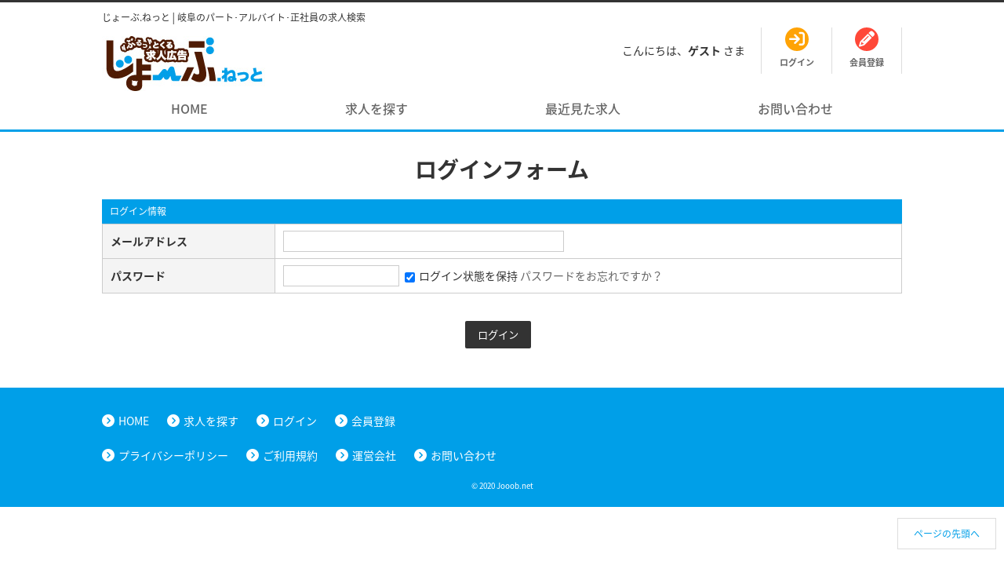

--- FILE ---
content_type: text/html; charset=UTF-8
request_url: https://jooob-net.com/login.php?redirect_path=index.php%3Fapp_controller=info%26type=mid%26id=Jf402059
body_size: 12296
content:
<!DOCTYPE html>
<html>
<head>
	<meta charset="utf-8">
	<meta http-equiv="x-ua-compatible" content="ie=edge">
	<title>ログインフォーム - じょーぶ.ねっと│岐阜のパート･アルバイト･正社員の求人検索</title>
	<meta name="robots" content="ALL">
	<meta property="og:title" content="ログインフォーム - じょーぶ.ねっと│岐阜のパート･アルバイト･正社員の求人検索" />
	<meta property="og:description" content="岐阜のパート・アルバイト・正社員のお仕事探しは【じょーぶ.ねっと】で求人検索。勤務地、職種、こだわり条件から探せてあなたにぴったりのお仕事がきっと見つかります。" />
	<meta name="description" content="岐阜のパート・アルバイト・正社員のお仕事探しは【じょーぶ.ねっと】で求人検索。勤務地、職種、こだわり条件から探せてあなたにぴったりのお仕事がきっと見つかります。" />
	<meta name="keywords" content="求人,岐阜,パート,アルバイト,じょーぶ.ねっと" />
    <meta name="viewport" content="width=device-width,initial-scale=1.0,minimum-scale=1.0">
	<base href="https://jooob-net.com/" />
	<link rel="alternate" href="https://jooob-net.com/feed/mid_rss.xml" type="application/rss+xml" title="じょーぶ.ねっと│岐阜のパート･アルバイト･正社員の求人検索:求人情報の更新" />
<link rel="alternate" href="https://jooob-net.com/feed/mid_atom.xml" type="application/rss+xml" title="じょーぶ.ねっと│岐阜のパート･アルバイト･正社員の求人検索:求人情報の更新" />

	
	<link href="https://use.fontawesome.com/releases/v6.4.2/css/all.css" rel="stylesheet">
    <link rel="stylesheet" href="https://fonts.googleapis.com/earlyaccess/notosansjapanese.css">
	<link rel="stylesheet" type="text/css" href="./common/css/lightbox.css" media="all" />
<link rel="stylesheet" type="text/css" href="./module/socialIcon/common/css/socialIcon.css" media="all" />
<link rel="stylesheet" type="text/css" href="./common/css/style.css" media="all" />
<link rel="stylesheet" type="text/css" href="./module/interview/common/css/interview.css" media="all" />
<link rel="stylesheet" type="text/css" href="./module/refine_list/common/css/refine_list.css" media="all" />

    <link rel="stylesheet" type="text/css" href="./common/css/style_custom.css" media="all">
    <link rel="stylesheet" type="text/css" href="./common/css/style_custom_sp.css" media="all">
	<script type="text/javascript" src="./common/js/jquery.js"></script>
<script type="text/javascript" src="./common/js/promise.js"></script>
<script type="text/javascript" src="./common/js/jquery.selectboxes.pack.js"></script>
<script type="text/javascript" src="./common/js/lightbox.js"></script>
<script type="text/javascript" src="./common/js/common.js"></script>
<script type="text/javascript" src="./common/js/adds.js"></script>
<script type="text/javascript" src="./common/js/statusChange.js"></script>
<script type="text/javascript" src="./common/js/resume/resume.js"></script>
<script type="text/javascript" src="./common/js/module/cookie/jquery.cookie.js"></script>
<script type="text/javascript" src="./common/js/checkedItems.js"></script>
<script type="text/javascript" src="./common/js/message.js"></script>
<script type="text/javascript" src="./common/js/assist.js"></script>
<script type="text/javascript" src="./common/js/job.js"></script>
<script type="text/javascript" src="./module/clip/common/js/clip.js"></script>
<script type="text/javascript" src="./module/special/common/js/specialSetting.js"></script>
<script type="text/javascript" src="./common/js/module/zip/zip.js"></script>
<script type="text/javascript" src="./common/js/jquery.tile.min.js"></script>
<script type="text/javascript" src="./common/js/index_map.js"></script>
<script type="text/javascript" src="./module/viewMode/common/js/viewMode.js"></script>

	<!-- Global site tag (gtag.js) - Google Analytics -->
<script async src="https://www.googletagmanager.com/gtag/js?id=UA-27311116-10"></script>
<script>
  window.dataLayer = window.dataLayer || [];
  function gtag(){dataLayer.push(arguments);}
  gtag('js', new Date());

  gtag('config', 'UA-27311116-10');
</script>

	
	
<!-- Google tag (gtag.js) -->
<script async src="https://www.googletagmanager.com/gtag/js?id=G-F509FMG6CC"></script>
<script>
  window.dataLayer = window.dataLayer || [];
  function gtag(){dataLayer.push(arguments);}
  gtag('js', new Date());

  gtag('config', 'G-F509FMG6CC');
</script>
</head>
<body id="top">
<div id="wrapper" class="nobody">
<div id="container">

<div id="head">

	<div class="qj-head">
		<div class="qj-head__set">
        	<h1>じょーぶ.ねっと│岐阜のパート･アルバイト･正社員の求人検索</h1>
			<p class="qj-head__set__logo"><a href="./"><img alt="" src="file/image/202002/818f06b634395f021644b178093ada78.jpg" /></a></p>
		</div><!--qj-head__set-->
		<div class="qj-head__panel sp_hidden">
			<div class="qj-head__panel__free">
				<p class="qj-head__panel__free__hello">こんにちは、<strong>ゲスト</strong>さま</p>
<!--
				<ul class="qj-head__panel__free__link">
					<li class="qj-head__panel__free__link__item"><a href="index.php?app_controller=page&p=recruiter">採用ご担当者様へ</a></li>
				</ul>
-->
			</div>
			<div class="qj-head__panel__menu">
				
				<ul class="qjMyMenuList">
					<li class="qjMyMenuList__item">
						<a href="login.php">
							<div class="qjMyMenuList__item__icon qjMyMenuList__item__icon--signIn">
								<i class="fa fa-sign-in" aria-hidden="true"></i>
							</div>
							<div class="qjMyMenuList__item__name">
								<span>ログイン</span>
							</div>
						</a>
					</li>
					<li class="qjMyMenuList__item">
						<a href="index.php?app_controller=other&key=CheckValidityForm&type=nUser">
							<div class="qjMyMenuList__item__icon qjMyMenuList__item__icon--signUp">
								<i class="fa fa-pencil" aria-hidden="true"></i>
							</div>
							<div class="qjMyMenuList__item__name">
								<span>会員登録</span>
							</div>
						</a>
					</li>
				</ul>
				
			</div><!--qj-head__panel__menu-->
		</div><!--qj-head__panel-->
	</div><!--qj-head-->

</div><!--head END-->

<div class="h_glo_menu sp_hidden">
	<ul>
<!--
		<li class="pickup"><a href="index.php?app_controller=search&run=true&type=mid&sort=regist&sort_PAL[]=desc&attention[]=1&attention_CHECKBOX=&attention_PAL[]=match+or">オススメの求人</a></li>
-->

	


<li><a href="index.php">HOME</a></li>

	
		<li class="searchjob mid"><a href="index.php?app_controller=search&type=mid&run=true">求人を探す</a></li>
	

		<li class="history"><a href="index.php?app_controller=other&key=history">最近見た求人</a></li>

		<li><a href="index.php?app_controller=register&type=inquiry">お問い合わせ</a></li>

<!--
		<li class="news"><a href="index.php?app_controller=search&type=news&run=true&category=news&category_PAL[]=match+comp">お知らせ</a></li>
-->

<!--
		<li class="faq"><a href="index.php?app_controller=page&p=qanda">よくあるご質問</a></li>
-->

	
		
	
	</ul>
</div><!--menu END-->


<!-----------------------------------------------
　　burger menu
------------------------------------------------>
<div class="burger_area pc_hidden">
  <div class="btn_burger">
    <a href="#">
      <span></span>
      <span></span>
      <span></span>
    </a>
  </div><!-- / .btn_burger -->
  <nav class="burger">
    <div class="qj-head__panel">
			<div class="qj-head__panel__free">
				<p class="qj-head__panel__free__hello">こんにちは、<strong>ゲスト</strong>さま</p>
<!--
				<ul class="qj-head__panel__free__link">
					<li class="qj-head__panel__free__link__item"><a href="index.php?app_controller=page&p=recruiter">採用ご担当者様へ</a></li>
				</ul>
-->
			</div>
			<div class="qj-head__panel__menu">
				
				<ul class="qjMyMenuList">
					<li class="qjMyMenuList__item">
						<a href="login.php">
							<div class="qjMyMenuList__item__icon qjMyMenuList__item__icon--signIn">
								<i class="fa fa-sign-in" aria-hidden="true"></i>
							</div>
							<div class="qjMyMenuList__item__name">
								<span>ログイン</span>
							</div>
						</a>
					</li>
					<li class="qjMyMenuList__item">
						<a href="index.php?app_controller=other&key=CheckValidityForm&type=nUser">
							<div class="qjMyMenuList__item__icon qjMyMenuList__item__icon--signUp">
								<i class="fa fa-pencil" aria-hidden="true"></i>
							</div>
							<div class="qjMyMenuList__item__name">
								<span>会員登録</span>
							</div>
						</a>
					</li>
				</ul>
				
			</div><!--qj-head__panel__menu-->
		</div>
    <ul class="burger_menu">
      <li><a href="index.php">HOME</a></li>
      <li><a href="index.php?app_controller=search&type=mid&run=true">求人を探す</a></li>
      <li><a href="index.php?app_controller=other&key=history">最近見た求人</a></li>
      <li><a href="index.php?app_controller=page&p=privacy">プライバシーポリシー</a></li>
      <li><a href="index.php?app_controller=page&p=membership">ご利用規約</a></li>
      <li><a href="index.php?app_controller=page&p=company">運営会社</a></li>
      <li><a href="index.php?app_controller=register&type=inquiry">お問い合わせ</a></li>
    </ul>
  </nav>
</div><!-- / .burger_area -->
<script>
$(function() {
  $(".btn_burger a").on("click", function() {
    if ($(this).hasClass("active")) {
      $(this).removeClass("active");
      $(".burger")
        .addClass("close")
        .removeClass("open");
    } else {
      $(this).addClass("active");
      $(".burger")
        .addClass("open")
        .removeClass("close");
    }
  });
});
</script>



<div id="contents">
	<div class="contents_inline c1 clearfix">

		<div class="contents_m">
		<h2>ログインフォーム</h2>
			<div class="main">

				<div class="login_table">
					<form action="login.php" method="post" name="login_form">
					<input type="hidden" name="redirect_path" value="index.php?app_controller=info&amp;type=mid&amp;id=Jf402059" />
						<table>
							<caption>ログイン情報</caption>
							<tr>
								<th style="width:220px;">メールアドレス</th>
								<td><input name="mail" type="text" id="mail" size="50" /></td>
							</tr>
							<tr>
								<th>パスワード</th>
								<td>
									<input type="password" name="passwd" id="passwd" />
									<label><input type="checkbox" name="jc2remember_cookie" value="1" id="auto" checked="1" />ログイン状態を保持</label>
									<span class="hint"><a href="index.php?app_controller=other&key=resetter">パスワードをお忘れですか？</a></span>
								</td>
							</tr>
						</table>
						<p class="button"><input type="submit" name="Submit" value="ログイン" class="btn_login" /></p>
					</form>
				</div><!--login_table END-->

			</div><!--main END-->
		</div><!--contents_m END-->

	</div><!--contents_inline END-->
</div><!--contents END-->

<div id="foot" class="cus_foot">
	<p id="pagetop"><a href="/login.php?redirect_path=index.php%3Fapp_controller=info%26type=mid%26id=Jf402059#top">ページの先頭へ</a></p>
	<div class="foot_inline clearfix">

		<ul class="foot_menu clearfix">
            <li><a href="index.php">HOME</a></li>
            
							<li><a href="index.php?app_controller=search&type=mid&run=true">求人を探す</a></li>
						
			<li><a href="login.php">ログイン</a></li>
            
			
			<li><a href="index.php?app_controller=other&key=CheckValidityForm&type=nUser">会員登録</a></li>
							

		</ul>
        <ul class="foot_menu clearfix">
        	<li><a href="index.php?app_controller=page&p=privacy">プライバシーポリシー</a></li>
     		<li><a href="index.php?app_controller=page&p=membership">ご利用規約</a></li>
      		<li><a href="index.php?app_controller=page&p=company">運営会社</a></li>
      		<li><a href="index.php?app_controller=register&type=inquiry">お問い合わせ</a></li>
		</ul>
        <address>&copy; 2020 Jooob.net</address>
	</div><!--foot_inline END-->
</div><!--foot END-->




</div><!--container END-->
</div><!--wrapper END-->

</body>
</html>

--- FILE ---
content_type: text/css
request_url: https://jooob-net.com/module/interview/common/css/interview.css
body_size: 1925
content:
@charset "utf-8";

/* メイン：企業インタビュー
----------------------------------------------- */

.contents_m .interview .body {}

.contents_m .interview .body ul {}

.contents_m .interview .body ul li {
	overflow: hidden;
	margin: 5px 10px 15px;
}

.contents_m .interview .body ul li .img {
	float: left;
}

.contents_m .interview .body ul li .img a img {
	display: block;
	width: 125px;
	height: auto;
	border: 1px solid #DDD;
}

.contents_m .interview .body ul li .title {
	margin: 0 0 0 135px;
	font-size: 14px;
	white-space: nowrap;
	text-overflow: ellipsis;
	overflow: hidden;
}

.contents_m .interview .body ul li .cate {
	margin: 5px 0 5px 135px;
	font-size: 10px;
	line-height: 1;
	color: #666;
}

.contents_m .interview .body ul li .text {
	margin: 0 0 0 135px;
	line-height: 1.5;
}

/* メイン：企業インタビュー(詳細)
----------------------------------------------- */

.contents_m .interview_detail {
}

.contents_m .interview_detail > h2 {
	border: none;
	padding: 10px 0;
}

.contents_m .interview_detail > h2 + p {}

.contents_m .interview_detail > h2 + p > img {
	width: 100%;
	height: auto;
}

.contents_m .interview_description {
	background: #FFF;
	margin: 10px 0;
	padding: 10px 15px;
	line-height: 1.8;
}

.contents_m .interview_body {
	background: #FFF;
	border: 1px solid #DDD;
	padding: 25px;
	margin: 0 0 15px;
}

.contents_m .interview_body h3 {
	clear:both;
	border:0;
	margin:20px 0;
	padding:0;
	font-size:15px;
}

.contents_m .interview_body h3::before {
	content: "─── ";
}

.contents_m .interview_body p {
	clear: both;
	margin: 0 0 20px;
	line-height: 1.8;
}

.contents_m .interview_body p img {
	float:left;
	border:1px solid #ccc;
	padding:3px;
	margin-right:15px;
}

.contents_m .interview_body p img.rightImage {
	float:right;
	border:1px solid #ccc;
	padding:5px;
	margin-left:15px;
}

.contents_m .interview_body + .interview_date {
	text-align:right;
}


--- FILE ---
content_type: text/css
request_url: https://jooob-net.com/module/refine_list/common/css/refine_list.css
body_size: 687
content:
.contents_m .refine {
	margin-bottom:20px;
}

.contents_m .refine .body {
	background-color:#FFF;
}

.contents_m .refine .body ul {
	padding:10px;
}

.contents_m .refine .body li {
	vertical-align:top;
	background:url(../../../../common/img/system/list_icon.gif) no-repeat left 7px;
	padding-left:7px;
}


.RefineList__adds-item__items,
.RefineList__adds-item__item,
.RefineList__category-item {
    display: inline-block;
}

.RefineList__category-item:not(:last-child) {
	margin-right: 10px;
	margin-bottom: 5px;
}
.RefineList__adds-item__item:not(:last-child) {
	margin-right: 10px;
	margin-bottom: 5px;
}

.RefineList__adds-item__title {
    width: 120px;
    display: inline-block;
}

--- FILE ---
content_type: text/css
request_url: https://jooob-net.com/common/css/style_custom.css
body_size: 15524
content:
@charset "UTF-8";
/*----------------------------------------------
　　basic
----------------------------------------------*/
body {
	font-family: 'Noto Sans Japanese', serif;
	font-size: 14px;
	font-weight: 400;
}

img {
	width: 100%;
	vertical-align: bottom;
}

a {
	text-decoration: none;
}

h1 {
	font-size: 12px;
	margin-bottom: 15px;
}

input,select,button,textarea {
	font-family: 'Noto Sans Japanese', serif;
}




/*----------------------------------------------
　　PC
----------------------------------------------*/
@media print, screen and (min-width: 896px) {
	.pc_hidden {
		display: none !important;
	}
}

/*----------------------------------------------
　　SP
----------------------------------------------*/
@media screen and (max-width: 896px) {
	.sp_hidden {
		display: none !important;
	}
}

/*----------------------------------------------
　　common
----------------------------------------------*/
#contents {
	border-top: solid 3px #009fe8;
	background: #fff;
	margin-top: 15px;
	padding-top: 30px;
}

.contents_m .contents_box {
	border: none;
}

.contents_m .contents_box h2 {
	font-size: 21px;
}

.contents_m .contents_box h2 i {
	color: #009fe8;
	font-size: 140%;
	vertical-align: bottom;
	margin-right: 10px;
}

.contents_m .contents_box h2::after {
    content: "";
    position: inherit;
    bottom: 0;
    left: 0;
    width: auto;
    height: 0;
    background: none;
}

.contents_m .contents_box .body {
	padding: 15px 0;
}

.contents_m > .main > h2:first-child,
.contents_m > h2:first-child {
	text-align: center;
	font-size: 28px;
}

/* sidebar */
/* ログイン */
.contents_s .contents_box h2 {
	color: #009fe8;
	font-size: 16px;
	text-align: center;
	font-weight: 600;
    border-bottom: none;
	padding: 15px 15px 0 15px;
}

.contents_s .contents_box h2::after {
    position: inherit;
    bottom: 0;
    width: auto;
    height: 0;
    background: none;
}

/* footer */
.cus_foot {
	color: #fff !important;
	background: #009fe8 !important;
}

.cus_foot a {
	color: #fff !important;
}

.cus_foot a:hover {
	opacity: 0.8;
	transition: 0.3s;
}

.cus_foot .foot_inline .foot_menu {
	padding: 0 !important;
}

.cus_foot .foot_inline .foot_menu li {
	background: none !important;
	padding-left: 0 !important;
}

.cus_foot .foot_inline .foot_menu li:before {
	content: "\f138";
	font-family: FontAwesome;
	font-size: 16px;
	margin-right: 5px;
}

.cus_foot #pagetop a {
	color: #009fe8 !important;
}

address {
	font-size: 0.7em;
	font-style: normal;
	text-align: center;
}

.form_table img,
.check_table img,
.info_table img {
	width: auto !important;
}

/*----------------------------------------------
　　header
----------------------------------------------*/
#head {
	border: none;
}

.qj-head__set {
	display: block;
}

h1 {
	font-size: 12px;
	font-weight: 400;
}

.qjMyMenuList__item__icon .fa {
	color: #fff;
}

.qjMyMenuList__item__icon--signIn {
	background: #ffa305;
}

.qjMyMenuList__item__icon--signUp {
	background: #ff4838;
}

.qjMyMenuList__item:hover {
	opacity: 0.8;
	transition: 0.3s;
}

/* ログイン後 */
.qjMyMenuList__item__icon--clip {
	background: #ffa305;
}

.qjMyMenuList__item__icon--entry {
	background: #ff4838;
}

.qjMyMenuList__item__icon--message {
	background: #009fe8;
}


/*----------------------------------------------
　　sidebar
----------------------------------------------*/
/* ログイン */
.contents_s .login {
	border: solid 1px #009fe8;
	border-radius: 5px;
}

.contents_s .login .body dl .mail input[type="text"],
.contents_s .login .body dl .pass input[type="password"] {
	height: 40px;
	line-height: 40px;
	border-radius: 3px;
	padding: 0 10px;
}

.contents_s .login .body input[type="submit"] {
	width: 80%;
	font-size: 14px;
	border-radius: 3px;
	background: #ffa305;
}

.contents_s .contents_box .body dl dt,
.contents_s .login .body dl .pass > label {
	text-align: center;
}

.contents_s .login .body input[type="submit"]:hover {
	opacity: 0.8;
	transition: 0.3s;
}

/* 最近見た求人 */
.contents_s .embed_job h2 a {
	color: #009fe8;
	padding: 15px;
}

.contents_s .embed_job.history .body li a .title .title_cname {
	font-size: 10px;
	font-weight: 400;
}

.contents_s .embed_job.history .body li a .title .title_name {
	font-size: 12px;
	font-weight: 500;
}

.contents_s .contents_box .body > p.more {
	background: #e8f8ff;
}

.contents_s .contents_box .body > p.more a {
	color: #009fe8;
}

/*----------------------------------------------
　　検討中リスト
----------------------------------------------*/
.clip .button a:last-child {
	background: #ffa305;
}


/*----------------------------------------------
　　index
----------------------------------------------*/
/* 新着の求人情報 */
.contents_m .embed_job.new {
	border: solid 1px #ccc;
	border-radius: 5px;
	padding: 2% 2% 0 2%;
}

/* オススメの求人情報 */
.contents_m .embed_job.pickup {
	border: solid 1px #ccc;
	border-radius: 5px;
	padding: 2% 2% 0 2%;
}

/* 地域から探す */
/*
.contents_m .items_type .body ul {
	display: flex;
	flex-wrap: wrap;
}

.contents_m .items_type .body li {
	width: 22%;
	margin: 0 4% 0 0 !important;
	display: block;
}

.contents_m .items_type .body li:nth-child(4n) {
	margin-right: 0 !important;
}
*/


/* フリーワードから探す */
.contents_m .free .body {
	text-align: left;
}

.contents_m .free .body input[type="text"] {
	height: 45px;
	border-radius: 3px;
}

.contents_m .free .body .search_button, .contents_m .free .body input[type="submit"] {
	width: 120px;
	height: 45px;
	line-height: 45px;
	font-size: 16px;
	text-align: center;
	border-radius: 3px;
	background: #009fe8;
	padding: 0 5px;
}

.contents_m .free .body .search_button:hover, .contents_m .free .body input[type="submit"]:hover {
	opacity: 0.8;
	transition: 0.3s;
}

/* 勤務形態から探す */
.contents_m .workstyleType .body ul {
	display: block;
}

.contents_m .workstyleType .body ul li {
	width: auto !important;
	border-radius: 3px;
	background: #e8f8ff;
	margin-right: 10px;
	padding: 8px 15px;
}

.contents_m .workstyleType .body ul li a {
	color: #009fe8;
}

/* 職種から探す */
.contents_m .jobType .body ul li {
	width: auto !important;
	border-radius: 3px;
	background: #e8f8ff;
	margin-right: 10px;
	padding: 8px 15px;
}

.contents_m .jobType .body ul li a {
	color: #009fe8;
}

/* 特徴から探す */
.contents_m .featuresType .body ul li {
	width: 30%;
	margin: 5px 4% 5px 0 !important;
    border-radius: 3px;
    background: #e8f8ff;
    padding: 8px 15px;
}

.contents_m .featuresType .body ul li:nth-child(3n) {
	margin-right: 0 !important;
}

.contents_m .featuresType .body ul li a {
	color: #009fe8;
}

/* おすすめの求人 */
.contents_m .list.list_pickup::before {
	display: none;
}

.list_pickup .title h3 a, .cus_clip .title h3 a {
    color: #009fe8 !important;
    font-size: 21px !important;
    font-weight: 500 !important;
}

.contents_m .list .title h3 .pickup {
    vertical-align: text-top;
}

.list_pickup .button a.btn_more {
    color: #fff;
    background: #ffa305;
}

.list_pickup {
    border-top: solid 8px #009fe8 !important;
    margin-bottom: 20px !important;
}

.list_pickup .job_container {
	margin: 0;
}

.contents_m .list::before {
	display: none;
}

.list .title h3 a {
    color: #009fe8 !important;
    font-size: 21px !important;
    font-weight: 500 !important;
}

.contents_m .list .title h3 .pickup {
    vertical-align: text-top;
}

.list .button a.btn_more {
    color: #fff;
    background: #ffa305;
}

.list {
    border-top: solid 8px #009fe8 !important;
    margin-bottom: 20px !important;
}

.list .job_container {
	margin: 0;
}








/*----------------------------------------------
　　求人詳細
----------------------------------------------*/
.contents_m .job_detail h2.job_h2 {
	color: #009fe8;
}

.contents_m .job_detail h2.job_h2 span.cate {
	color: #333;
}

.job_container .jobtext .icon li a {
	color: #009fe8;
	border: none;
	background: #e8f8ff;

}

.contents_m .button {
	background: #fff;
}

.contents_m .button a {
    width: 30%;
    height: 45px;
    line-height: 45px;
    font-weight: 500;
    border-radius: 3px;
    padding: 0;
}

.job_container .button a.btn_clip {
	color: #ffa305;
    border: solid 1px #ffa305;
    background: #fff;
}

.job_container .button a.btn_inquiry {
	color: #009fe8;
    border: solid 1px #009fe8;
	background: #e8f8ff;
}

.job_container .button a.btn_entry {
	color: #fff;
    background: #ffa305;
}

.contents_m table caption {
	background: #009fe8;
}

.job_container table th {
	font-weight: 500 !important;
}

.job_container .item_img {
	align-items: center;
}

.job_container .item_img li p.img img {
    width: 100% !important;
    height: auto;
}

.job_container .item_img li p.img span {
	line-height: inherit !important;
}


/*----------------------------------------------
　　追加
----------------------------------------------*/
/* glonav */
.h_glo_menu {
	width: 1020px;
	margin: 0 auto;
}

.h_glo_menu > ul {
	display: flex;
	flex-wrap: wrap;
	justify-content: space-around;
}

.h_glo_menu > ul > li {
	float: none;
	font-size: 16px;
	font-weight: 500;
	text-align: center;
}

.h_glo_menu > ul > li > a {
	padding: 15px 25px 0 25px;
}

.h_glo_menu > ul > li > a:hover {
	opacity: 0.8;
	transition: 0.3s;
}

/* main_img */
.main_img {
	margin-bottom: 30px;
}

/* トップページ */
/* 勤務地から探す */
.cus_area_search ul {
	display: flex;
	flex-wrap: wrap;
}

.cus_area_search ul li {
	width: 22%;
	margin: 5px 4% 5px 0 !important;
    border-radius: 3px;
    background: #e8f8ff;
    padding: 8px 15px;
}

.cus_area_search ul li:nth-child(4n) {
	margin-right: 0 !important;
}

.cus_area_search ul li a {
	color: #009fe8;
}

.cus_list_table h3 a {
	color: #009fe8;
	font-weight: 500;
}

.contents_m .embed_job .body h3 a {
	color: #009fe8;
	font-weight: 500;
}

.cus_list_table .cate .new {
	color: #ff4838 !important;
}

.contents_m .contents_box .body > .more {
	background: #e8f8ff;
}

.contents_m .contents_box .body > .more a {
	color: #009fe8;
}

/* sidebar */
/* 履歴書ダウンロード */
.sidebar_download {
	border: none !important;
}

.sidebar_download li {
	background-image: none !important;
	background: #009fe8 !important;
}

.sidebar_download a {
	color: #fff;
	display: block;
	padding: 15px;
}

.sidebar_download li:hover {
	opacity: 0.8;
	transition: 0.3s;
}

.sidebar_download i {
	font-size: 140%;
	vertical-align: middle;
	margin-right: 10px;
}

/* SNS */
.sidebar_sns_btn {
	border: none !important;
}

.sidebar_sns_btn li {
	font-size: 14px;
	font-weight: 400;
	line-height: 1.2em !important;
	background: none !important;
	margin-bottom: px;
	padding: 10px 15px !important;
	position: relative;
}


.sidebar_sns_btn li+li {
	margin-top: 15px !important;
}

.sidebar_sns_btn li a {
	width: 100%;
	color: #999;
	display: flex;
	align-items: center;
}

.sidebar_sns_btn li a p {
	line-height: 1.5em;
}

.sidebar_sns_btn li span {
	font-size: 18px;
	font-weight: 500;
	display: block;
}

.sidebar_sns_btn li i {
	font-size: 45px;
	/*font-weight: 600;*/
	margin-right: 15px;
}

.sidebar_sns_btn li:after {
	content: "\f054";
	font-family: FontAwesome;
	color: #ccc;
	font-size: 12px;
	position: absolute;
	top: 40%;
	right: 15px;
}

.sidebar_sns_btn li:first-child {
	border: solid 5px #d2dbee;
}

.sidebar_sns_btn li:first-child:hover {
	border: solid 5px #acbee0;
	transition: 0.3s;
}

.sidebar_sns_btn li:first-child a i,
.sidebar_sns_btn li:first-child a span {
	color: #4267b2;
}

.sidebar_sns_btn li:nth-child(2) {
	border: solid 5px #ceeafc;
}

.sidebar_sns_btn li:nth-child(2):hover {
	border: solid 5px #9dd6f9;
	transition: 0.3s;
}

.sidebar_sns_btn li:nth-child(2) a i,
.sidebar_sns_btn li:nth-child(2) a span {
	color: #1da1f2;
}

.sidebar_sns_btn li:last-child {
	border: solid 5px #eeecec;
}

.sidebar_sns_btn li:last-child:hover {
	border: solid 5px #cec8c9;
	transition: 0.3s;
}

.sidebar_sns_btn li:last-child a i,
.sidebar_sns_btn li:last-child a span {
	color: #231f20;
}


/* 求人を探すぺージ */
.cus_top_search table th,
.cus_top_search table td {
	border: solid 1px #009fe8;
}

.cus_top_search table th {
	color: #009fe8;
	font-weight: 500 !important;
	background-color: #e8f8ff;
}

.cus_top_search .search_table .addition_ui {
	margin: 10px 0;
}

.cus_top_search .search_table .addition_ui a {
	color: #fff;
	border-radius: 3px;
	background: #009fe8;
	padding: 5px 15px;
}

.cus_top_search .search_table .addition_ui .minus {
	margin-top: 20px;
}

.cus_top_search .button input[type="submit"] {
	width: 50%;
	height: 50px;
	font-size: 16px;
	font-weight: 500;
	border-radius: 5px;
	background: #ffa305;
}

.cus_top_search .button input[type="submit"]:hover {
	opacity: 0.8;
	transition: 0.3s;
}

/*----------------------------------------------
　　求人を探す・最近見た求人リスト
----------------------------------------------*/
.cus_list,
.cus_clip {
	border-top: solid 8px #009fe8 !important;
	margin-bottom: 20px !important;
}

.cus_list .job_container,
.cus_clip .job_container {
	margin: 0;
}

.cus_list .title h3 a,
.cus_clip .title h3 a {
	color: #009fe8 !important;
	font-size: 21px !important;
	font-weight: 500 !important;
}

.cus_list .jobtext .icon li a,
.cus_clip .jobtext .icon li a {
	color: #009fe8 !important;
	border: none;
	background: #e8f8ff;
	padding: 0 5px !important;
}

.cus_list th,
.cus_clip th {
	font-weight: 500 !important;
}

.cus_list .button,
.cus_clip .button {
	background: none;
}

.cus_list .button a,
.cus_clip .button a {
	width: 30%;
	height: 45px;
	line-height: 45px;
	font-weight: 500;
	border-radius: 3px;
	padding: 0;
}

.cus_list .button a.btn_clip,
.cus_clip .button a.btn_clip {
	color: #ffa305;
	border: solid 1px #ffa305;
	background: #fff;
}

.cus_list .button a.btn_more,
.cus_clip .button a.btn_more {
	color: #fff;
	background: #ffa305;
}

/* 最近見た求人リスト */
#history_items .sub_menu li a {
	font-weight: 500;
	border-radius: 3px;
	background: #009fe8;
}

#history_items .sub_menu li a:hover {
	opacity: 0.8;
	transition: 0.3s;
}

/*----------------------------------------------
　　運営会社
----------------------------------------------*/
.cus_company {
	display: flex;
    flex-wrap: wrap;
    border-bottom: dashed 1px #ccc;
}


.cus_company dt:first-child,
.cus_company dd:nth-child(2) {
    border: none;
}

.cus_company dt {
    width: 25%;
    font-weight: 500;
    border-top: dashed 1px #ccc;
    padding: 20px 0;
}

.cus_company dd {
    width: 75%;
    border-top: dashed 1px #ccc;
    padding: 20px 0;
}

.cus_company li {
	list-style: disc inside;
}

.cus_company iframe {
	width: 100%;
	max-width: 500px;
	height: 350px;
	margin-top: 20px;
}

/*----------------------------------------------
　　プライバシーポリシー
----------------------------------------------*/
.cus_privacy h5 {
	font-size: 16px;
	font-weight: 500;
	margin: 15px 0 10px 0;
}

.cus_privacy li {
	padding-left: 1em;
    text-indent: -1em;
    list-style: decimal inside;
}

/*----------------------------------------------
　　ご利用規約
----------------------------------------------*/
.cus_membership h5 {
	font-size: 16px;
	font-weight: 500;
	margin: 15px 0 10px 0;
}

.cus_membership li {
	padding-left: 1em;
    text-indent: -1em;
    list-style: decimal inside;
}

.cus_membership p+ul {
	margin-top: 15px;
}

.cus_membership li ul {
	margin: 15px 0;
}


/*----------------------------------------------
　　checkbox radio
----------------------------------------------*/















--- FILE ---
content_type: text/css
request_url: https://jooob-net.com/common/css/style_custom_sp.css
body_size: 7270
content:
@charset "UTF-8";
/*----------------------------------------------
　　basic
----------------------------------------------*/
@media screen and (max-width: 896px) {
	body {
		min-width: 300px;
	}
	
	img {
		width: 100%;
	}
	
	button,
	input,
	select,
	textarea {
		font-size: 16px !important;
		font-family: inherit;
		max-width: 100%;
	}
	
	input[type="submit"] {
		-webkit-appearance: none;
	}
	
	input[type="checkbox"],
	input[type="radio"] {
		width: auto !important;
	}


/*----------------------------------------------
　　comomon
----------------------------------------------*/
	#wrapper {
		border: none;
	}
	
	#container {
		width: 100%;
	}
	
	#head {
		padding: 10px 10px 0 10px;
	}
	
	#contents {
		padding-top: 15px;
	}
	
	.contents_inline {
		padding: 0 10px;
	}
	
	.qj-head {
		width: 100%;
		flex-direction: column;
	}
	
	.h_glo_menu {
		width: 100%;
	}
	
	.contents_inline {
		width: 100%;
	}
	
	.c2 .contents_m {
		float: none;
		width: 100%;
	}
	
	.contents_m .free .body input[type="text"] {
		width: 70%;
	}
	
	.contents_m .free .body .search_button, .contents_m .free .body input[type="submit"] {
		width: 25%;
	}
	
	.contents_s {
		display: none;
	}
	
	#foot {
		padding: 20px 10px;
	}
	
	#foot .foot_inline {
		width: 100%;
	}
	
	#pagetop {
		display: none;
	}





/*----------------------------------------------
　　header
----------------------------------------------*/
	#super_user {
		width: 100%;
	}
	
	.qj-head__set {
		padding: 0;
	}
	
	h1 {
		width: 73%;
		margin-bottom: 0;
	}
	
	.qj-head__set__logo {
		height: auto;
		margin: 10px 0 0 0;
		display: block;
	}
	
	.qj-head__set__logo a img {
		width: 180px;
		margin: 0 auto;
	}
	
	.qj-head__panel {
		display: block;
	}
	
	.qj-head__panel__free__hello {
		text-align: center;
		margin-bottom: 15px;
	}
	
	.qjMyMenuList__item__name > span {
		color: #fff;
	}



	.cus_area_search ul {
		display: block;
	}
	
	.cus_area_search ul li {
		width: auto;
		padding: 8px;
	}

/* ログイン後 */
	.qj-head__panel__free__link {
		text-align: center;
	}
	
	.qj-head__panel__free__link__item {
		font-size: 14px;
		margin: 10px 0 30px 0;
	}
	
	.qj-head__panel__free__link__item a {
		color: #fff;
		font-weight: 500;
		border-radius: 5px;
		background: #ffa305;
		padding: 8px 30px;
	}
	
	.qj-head__panel__free__hello a {
		color: #fff;
	}


/*----------------------------------------------
　　index
----------------------------------------------*/
/* 新着の求人情報 */
	.contents_m .embed_job .body ul {
		justify-content: space-between;
	}
	
	.contents_m .embed_job .body li {
		width: 48%;
		padding: 0;
	}
	
	.contents_m .contents_box .body > .more {
		margin: 15px 0 0 0;
	}

/* 特徴から探す */
	.contents_m .featuresType .body ul li {
		width: 100%;
		margin: 5px 0 !important;
	}
	
/*----------------------------------------------
　　求人を探す
----------------------------------------------*/
	.cus_top_search table th {
		width: 100px;
	}
	
	.contents_m table td .label2 label,
	.contents_m .search_table .label3 label {
		width: 100%;
	}
	
	.cus_list .button a,
	.cus_clip .button a {
		width: 100%;
	}
	
	.contents_m .button a:nth-child(n+2) {
		margin-top: 10px;
	}
	
	.job_container table th,
	.job_container table td {
		font-size: 12px;
	}
	
	.cus_top_search select {
		max-width: 100% !important;
		overflow: hidden;
	}

/*----------------------------------------------
　　求人詳細
----------------------------------------------*/
	.contents_m .button a {
		width: 100%;
	}
	
	.contents_m .button a a:nth-child(n+2) {
		margin-top: 10px;
	}
	
	.job_detail .job_container table th {
		width: 100px !important;
	}

/*----------------------------------------------
　　ログイン
----------------------------------------------*/
	.login_table th {
		width: 120px !important;
	}
	
	.login_table input#mail {
		width: 100%;
	}
	
	.login_table input#passwd {
		width: 100%;
	}
	
	.login_table .hint{
		display: block;
	}
	
	.contents_m .button input[type="submit"] {
		width: 90%;
		border-radius: 3px;
		background: #ffa305;
	}

/*----------------------------------------------
　　会員登録
----------------------------------------------*/
	.form_table th {
		width: 120px !important;
	}
	
	.form_table input {
		width: 100%;
	}
	
	.contents_m .button button {
		width: 90%;
		border-radius: 3px;
		background: #ffa305;
	}
	
	.requisite {
		display: inherit;
		margin-left: 0 !important;
	}


/*----------------------------------------------
　　この求人に応募
----------------------------------------------*/
	.login_table2 table th {
		width: 120px !important;
	}
	
	.login_table2 input {
		width: 100%;
	}

/*----------------------------------------------
　　求職者の登録
----------------------------------------------*/
	.contents_m .button input {
		margin: 5px 0 5px 0 !important;
	}
	
	.check_table th {
		width: 120px !important;
	}

/*----------------------------------------------
　　履歴書の管理
----------------------------------------------*/
.contents_m .search_table input[type="text"] {
	width: 100%;
}

.contents_m .search_table #items_type {
	width: 100%;
}

/*----------------------------------------------
　　応募履歴の一覧
----------------------------------------------*/
.contents_m .list_table {
	width: 100%;
	overflow: auto;
	-webkit-overflow-scrolling: touch;
}




}

/*----------------------------------------------
　　burger menu
----------------------------------------------*/
.burger_area {
	position: absolute;
	top: 0;
	right: 0;
}

.btn_burger {
	display: flex;
	justify-content: flex-end;
}

.btn_burger a {
    z-index: 20;
    position: relative;
    width: 30px;
    height: 26px;
	display: block;
    cursor: pointer;
	margin: 15px;
}

.btn_burger a,
.btn_burger a span {
	display: inline-block;
    transition: all 0.4s;
    box-sizing: border-box;
}

.btn_burger a span {
    position: absolute;
    left: 0;
    width: 100%;
    height: 4px;
    background-color: #333;
    border-radius: 4px;
}

.btn_burger a span:nth-of-type(1) {
    top: 0;
}

.btn_burger a span:nth-of-type(2) {
    top: 11px;
}

.btn_burger a span:nth-of-type(3) {
    bottom: 0;
}

.btn_burger a.active span:nth-of-type(1) {
    background-color: #fff;
    -webkit-transform: translateY(11px) rotate(-45deg);
    transform: translateY(11px) rotate(-45deg);
}

.btn_burger a.active span:nth-of-type(2) {
    opacity: 0;
}

.btn_burger a.active span:nth-of-type(3) {
    background-color: #fff;
    -webkit-transform: translateY(-11px) rotate(45deg);
    transform: translateY(-11px) rotate(45deg);
}

.burger {
    position: fixed;
    left: 0;
    top: 0;
    display: none;
    z-index: 10;
    background-color: rgba(64,33,15,0.99);
    width: 100%;
    height: 100%;
}

.burger.open {
	color: #fff;
	display: block;
	padding: 20px;
}

.burger.close {
	display: none;
}

.burger_menu {
	height: 100%;
    position: relative;
    overflow-x: hidden;
    overflow-y: auto;
	margin-top: 15px;
}


.burger_menu li {
	font-size: 16px;
	font-weight: 600;
    display: block;
	margin: 1em 0;
}
	
.burger_menu li:before {
	color: #fff;
	content: "\f138";
	font-family: FontAwesome;
	vertical-align: bottom;
	margin-right: 5px;
}


.burger_menu li a {
    color: #fff !important;
}



--- FILE ---
content_type: application/javascript
request_url: https://jooob-net.com/common/js/checkedItems.js
body_size: 1830
content:
function historyAllDelete(mode){
	var flag = confirm( '最近見た求人履歴をすべて削除します。\nよろしいですか？' );
	if(flag)
	{
	$.cookie(mode,null);
	location.reload();
	}
}
function checkedItems(mode){

	if($.cookie(mode)){
		var script=document.createElement("script");
		script.src="jsonp.php?type="+mode+"&id="+$.cookie(mode).split(",");
		document.body.appendChild(script);
	}else{
		$("div.checkeditems > ul.itemDataList").append("<li>最近見た求人はありません。</li>");
	}
}
function midData(json){
	drawJobHistoryData("mid",json["Body"]);
}

function drawJobHistoryData(mode,itemsData){
	
	for(var i=0;i<itemsData.length&&i<5;i++){

		var ts = itemsData[i].regist;
		var d = new Date( ts * 1000 );
		var year  = d.getFullYear();
		var month = d.getMonth() + 1;
		var day  = d.getDate();
		var hour = ( d.getHours()   < 10 ) ? '0' + d.getHours()   : d.getHours();
		var min  = ( d.getMinutes() < 10 ) ? '0' + d.getMinutes() : d.getMinutes();
		var sec   = ( d.getSeconds() < 10 ) ? '0' + d.getSeconds() : d.getSeconds();
		
		var work_place_adds = itemsData[i].work_place_adds == null ? "未設定" : itemsData[i].work_place_adds;

		if(itemsData[i].image1){
			var image='<img src="thumb.php?src='+itemsData[i].image1+'&width=133&height=100" />';
		}else{
			var image='<img src="common/img/noimage.gif" />';
		}

		var html="";
		html='<li><p class="img"><a href="index.php?app_controller=info&type='+mode+'&id='+itemsData[i].id+'">'+image+'</a></p>'
		+'<p class="cate">'+itemsData[i].category+'</p>'
		+'<h3 class="title"><a href="index.php?app_controller=info&type='+mode+'&id='+itemsData[i].id+'">'+itemsData[i].name+'</a><span>（'+work_place_adds+'）</span></h3></li>';
		$("div.checkeditems > ul.itemDataList").append(html);
	}

	$("#historyCount").text(itemsData.length);
}


--- FILE ---
content_type: application/javascript
request_url: https://jooob-net.com/common/js/module/zip/zip.js
body_size: 2119
content:
/*****************************************************************************
 * 郵便番号から住所を検索した内容を新規ウインドウで開く。
 *
 * @param zip1 郵便番号1カラム名
 * @param zip2 郵便番号2カラム名
 * @param adds 都道府県カラム名
 * @param add_sub 市区町村カラム名
 * @param add_sub2 番地カラム名
 *****************************************************************************/
function openZipWin( zip1, zip2, adds, add_sub, add_sub2 ){
    var zip_str = $("input:text[name="+zip1+"]").val()+$("input:text[name="+zip2+"]").val();
	if( zip_str.length > 0 )
	{
        window.open("other.php?key=zip&zip="+zip_str+"&adds="+adds+"&add_sub="+add_sub+"&add_sub2="+add_sub2,"住所検索","width=400,height=240,menubar=no,resizable=no");
         $("#"+zip1+"error").html(''); 
    }
	else { $("#"+zip1+"error").html('郵便番号が入力されていません。<br/>' ); }
}

/*****************************************************************************
 * 指定した住所を各カラムに代入する。
 *
 * @param id 郵便番号1カラム名
 * @param adds 都道府県カラム名
 * @param add_sub 市区町村カラム名
 * @param add_sub2 番地カラム名
 *****************************************************************************/
function setZipData( id, adds, add_sub, add_sub2 )
{
    d = window.opener.document;
	
	var add_sub_col = "select[name="+add_sub+"]";
	var add_sub_val = $("#"+id+"_ADD_SUB").val();
	
	$("select[name="+adds+"]", d).val( $("#"+id+"_ADDS").val() );	
	if(! $(add_sub_col+" option[value="+add_sub_val+"]", d).length)
	{
		if( $.support.noCloneChecked )	 { $("select[name="+adds+"]", d).change(); }
		else					 { $("select[name="+adds+"]", d)[0].onchange(); }
	}
	
	$("input:text[name="+add_sub2+"]", d).val( $("#"+id+"_ADD_SUB2").val() );
	
	var count = 0;
	var time = setInterval( function() {
		if($(add_sub_col+" option[value="+add_sub_val+"]", d).length)
		{
			$(add_sub_col, d).val( add_sub_val );
			count = 30;
		}
		
		if( ++count > 30 ) 	{ clearInterval(time); window.close(); }
	}, 50 );
	
}

--- FILE ---
content_type: application/javascript
request_url: https://jooob-net.com/common/js/job.js
body_size: 2574
content:
/*****************************************************************************
 * elmの値によって表示を切り替える。
 *
 * @param elm 値を取得する要素/基本的にthisを渡す
 *****************************************************************************/
function changeSalaryDisp( elm ) 
{
	switch(elm.value)
	{
	case '日給':
	case '時給':
	default:
		$("#salary_unit_disp").html("円");
		$("#salary_unit_disp2").html("円");
		break;
	case '月給':
	case '年俸':
		$("#salary_unit_disp").html("万円");
		$("#salary_unit_disp2").html("万円");
		break;
	}
}

/*****************************************************************************
 * elmの値によって表示を切り替える。
 *
 * @param elm 値を取得する要素/基本的にthisを渡す
 *****************************************************************************/
function changeSalaryOptionDisp( elm ) 
{
	$("#salary_hour_disp").css('display','none');
	$("#salary_day_disp").css('display','none');
	$("#salary_month_disp").css('display','none');
	$("#salary_year_disp").css('display','none');

	$("#salary_hour").attr("disabled", "disabled");
	$("#salary_day").attr("disabled", "disabled");
	$("#salary_month").attr("disabled", "disabled");
	$("#salary_year").attr("disabled", "disabled");

	switch(elm.value)
	{
	case '時給':
		$("#salary_hour_disp").css('display','inline');
		$("#salary_hour").removeAttr("disabled");
		break;
	case '日給':
		$("#salary_day_disp").css('display','inline');
		$("#salary_day").removeAttr("disabled");
		break;
	case '月給':
		$("#salary_month_disp").css('display','inline');
		$("#salary_month").removeAttr("disabled");
		break;
	case '年俸':
		$("#salary_year_disp").css('display','inline');
		$("#salary_year").removeAttr("disabled");
		break;
	}
}

/*****************************************************************************
 * 求人の公開設定を変更する
 *
 * @id 求人ID
 * @mode on:掲載 off:非掲載
 *****************************************************************************/
function changePublish( id, mode ) 
{
	var message = new Array();
	message["on"] = "この求人を公開に変更しますか？";
	message["off"] = "この求人を一時取りさげに変更しますか？";

	var flag = confirm ( message[mode] );
	if(flag) {
		jQuery.ajax({
			url: 'api.php',
			type: 'POST',
			dataType: "text",
			data: "c=JobApi&m=changePublish&id=" + id + "&mode=" + mode
		})
		.done(function(res){ window.location.reload(true); })
		.fail(function(xml, status, e){ });
	}
	return false;
}

--- FILE ---
content_type: application/javascript
request_url: https://jooob-net.com/common/js/common.js
body_size: 15936
content:
/*****************************************************************************
 * elmの値とvalueが一致する場合disp_idの要素を表示する。
 *
 * @param elm 値を取得する要素/基本的にthisを渡す
 * @param value 比較値
 * @param disp_id 表示/非表示を切り替える要素ID
 *****************************************************************************/
function changeSubDisp( elm, value, disp_id )
{
	if(elm.value == value)	 { $('#'+disp_id).css('display','inline'); }
	else					 { $('#'+disp_id).css('display','none'); }
}


/*****************************************************************************
 * before要素を非表示にし、after要素を表示する
 *
 * @param before 非表示にするID
 * @param after 表示するID
 *****************************************************************************/
function switchDisplay( before, after )
{
	$('#'+before).css('display','none');
	$('#'+after).css('display','inline');
}

/*****************************************************************************
 * 全てにチェックを入れる
 *
 * @param elm チェック状況を確認する要素/基本的にthisを渡す
 * @param id 状態を変更するID
 * @param flg trueの場合チェックが外されると全てのチェックを外す。
 *****************************************************************************/
function checkAll( elm, id, flg )
{
	if( elm.checked || flg )
	{
		var doc		 = document.getElementById(id);
		var list	 = doc.getElementsByTagName("input");
		var result	 = true;
		if( !elm.checked && flg ) { result = false; }

		for (var i = 0; i < list.length; i++)
		{
			if (list[i].getAttribute("type") == "checkbox") { list[i].checked = result; }
		}

	}
}

/*****************************************************************************
 * GETパラメータを取得する。
 *****************************************************************************/
function getGetParam()
{
	var query = window.location.search.substring(1);
	var parms = {};
	$.each( query.split('&'), function(i,str){
		var p = str.indexOf('=');
		if( p > 0 ) { parms[str.substring(0,p)]= str.substring(p+1); }
	});

	return parms;
}


/*****************************************************************************
 * カラムの値から子カラムの要素を変更する。
 *
 * @param elm フォームデータ
 * @param colName 親IDが格納されているカラム
 * @param childCol 子要素のカラム
 * @param childTableName 子要素のテーブル名
 * @param childSearchCol 子要素テーブルの親IDが格納されているカラム名
 *****************************************************************************/
function loadChild(elm, colName, childCol, childTableName, childSearchCol)
{
	var form = elm.form;
	elm.blur();

	var parent;
	parent = form[colName].value;

	jQuery.ajax({
		url: 'api.php',
		type: 'POST',
		dataType: "json",
		data: "c=CommonApi&m=getChildJsonData&parent=" + parent + "&tableName=" + childTableName + "&parentCol=" + childSearchCol
	})
	.done(function(res){
		$(form[childCol]).removeOption(/./);
		$(form[childCol]).addOption(res, false);
	})
	.fail(function(xml, status, e){});
}


/*****************************************************************************
 * flgのチェック状況に応じてid内のチェックボックスのチェック状態を変更する。
 *
 * @param flg フラグ
 * @param id チェック状態状態を変更するチェックボックスが所属するdivのid
 *****************************************************************************/
function changeChecked( flg, id )
{
	if( flg.checked )
		$("input:checkbox", "#"+id ).attr( "checked", "checked" );
	else
		$("input:checkbox", "#"+id ).removeAttr( "checked" );

}

/*****************************************************************************
 * 指定名のcheckboxでチェックされた物のvalueを取得する。
 *
 * @param name checkbox名
 * @return チェックされた物のvalue一覧
 *****************************************************************************/
function getCheckboxValueList( name )
{
	var value = "";
	var check = $("input:checkbox[name='"+name+"[]']:checked").get();

	$(check).each( function() { value += this.value + "/"; } );

	return value.slice( 0, -1 );
}


/*****************************************************************************
 * pc/spデザイン切り替え。
 *****************************************************************************/
function setSmartPhoneDispMode( mode )
{
	jQuery.ajax({
		url: 'api.php',
		type: 'POST',
		dataType: "text",
		data: "c=CommonApi&m=setSmartPhoneDispMode&mode=" + mode
	})
	.done(function(res){ window.location.reload(true); })
	.fail(function(xml, status, e){});
}

var $ASyncLoaders = new Array();

/*****************************************************************************
 * システムの機能を非同期で呼び出す
 *
 * @param $id トークンID
 *****************************************************************************/
function callASyncCC( $id )
{
	var $script    = $( 'script[data-async-cc-id=' + $id + ']' );
	var $container = $( 'script[data-async-cc-id=' + $id + ']' ).parent( '[id]' );
	var $loader    = $( 'script[data-async-cc-id=' + $id + ']' ).next( '[data-async-loader]' );

	if( $container.attr( 'id' ) && $loader.length && !$loader.filter( '[data-async-nocache]' ).length ) //コンテナとローダイメージの紐付けが可能な場合
		{ $ASyncLoaders[ $container.attr( 'id' ) ] = $loader; }

	jQuery.ajax({
		url: 'api.php',
		type: 'POST',
		dataType: 'text',
		data: 'c=CommonApi&m=callAsyncCC&id=' + $id
	})
	.done(function( $res ){ $loader.remove();$script.after( $res ); })
	.fail(function( $xml , $status , $e ){ $loader.remove();$script.after( 'async ajax error' ); });
}

/*****************************************************************************
 * 検索結果を取得する
 *
 * @param $embedID 取得結果を取り込むコンテナ要素のID
 * @param $query   検索クエリ
 *****************************************************************************/
function embedSearch( $embedID , $query )
{
	if( $ASyncLoaders[ $embedID ] )
		{ $( '#' + $embedID ).html( $ASyncLoaders[ $embedID ] ); }

	jQuery.ajax({
		url: 'api.php',
		type: 'POST',
		dataType: 'text',
		data: 'c=CommonApi&m=embedSearch&' + $query + '&embedID=' + $embedID
	})
	.done(function( $res ){ $( '#' + $embedID ).html( $res ); })
	.fail(function( $xml , $status , $e ){ $( '#' + $embedID ).html( 'embed error' ); });
}

/*****************************************************************************
 * 検索結果の件数を取得する
 *
 * @param $embedID 取得結果を取り込むコンテナ要素のID
 * @param $query   検索クエリ
 *****************************************************************************/
function embedSearchRow( $embedID , $query )
{
	if( $ASyncLoaders[ $embedID ] )
		{ $( '#' + $embedID ).html( $ASyncLoaders[ $embedID ] ); }

	jQuery.ajax({
		url: 'api.php',
		type: 'POST',
		dataType: 'text',
		data: 'c=CommonApi&m=embedSearchRow&' + $query + '&embedID=' + $embedID
	})
	.done(function( $res ){ $( '#' + $embedID ).html( $res ); })
	.fail(function( $xml , $status , $e ){ $( '#' + $embedID ).html( 'embed error' ); });
}

/*****************************************************************************
 * フォームの内容を別のスクリプトに送信する
 *
 * @param $form   フォームオブジェクト
 * @param $action 送信先
 * @param $target targetを変更する場合は指定
 *****************************************************************************/
function anotherSubmit( $form , $action , $target )
{
	var $originAction = $form.action;
	var $originTarget = $form.target;

	$form.action = $action;
	$form.target = $target;

	$form.submit();

	$form.action = $originAction;
	$form.target = $originTarget;
}

/*****************************************************************************
 * フォームの連動関係を設定する
 *
 * @param $iMainName   親フォームの名前
 * @param $iSubName    子フォームの名前
 * @param $iTableName  子フォームに割り当てるテーブル名
 * @param $iColumnName 子テーブルの絞り込みに使用するカラム名
 *****************************************************************************/
function LinkageForm( $iMainName , $iSubName , $iTableName , $iColumnName , $iCCID )
	{ $( function(){ $( '[name="' + $iMainName + '"]' ).bind( 'change' , function(){ DoLinkage( $iMainName , $iSubName , $iTableName , $iColumnName , $iCCID ); } ); } ); }

function LinkageFormID( $iID , $iMainName , $iSubName , $iTableName , $iColumnName , $iCCID )
	{ $( function(){ $( '[name="' + $iMainName + '"][data-id="' + $iID + '"]' ).bind( 'change' , function(){ DoLinkageID( $iID , $iMainName , $iSubName , $iTableName , $iColumnName , $iCCID ); } ); } ); }

function DoLinkage( $iMainName , $iSubName , $iTableName , $iColumnName , $iCCID )
{
	var $value = $( '[name="' + $iMainName + '"]' ).val();

	$.ajax({
		url: 'api.php',
		type: 'POST',
		dataType: 'json',
		scriptCharset: 'UTF-8',
		data: 'c=CommonApi&m=getChildJsonData&parent=' + $value + '&tableName=' + $iTableName + '&parentCol=' + $iColumnName + '&CCID=' + $iCCID
	})
	.done(function( $res ){
		$( '[name="' + $iSubName + '"] option' ).remove();

		for( var $val in $res )
			{ $( '[name="' + $iSubName + '"]' ).append( $( '<option>' ).html( $res[ $val ] ).val( $val ) ); }

		$( '[name="' + $iSubName + '"]' ).trigger( 'change' );
	});
}

function DoLinkageID( $iID , $iMainName , $iSubName , $iTableName , $iColumnName , $iCCID )
{
	var $value = $( '[name="' + $iMainName + '"][data-id="' + $iID + '"]' ).val();

	$.ajax({
		url: 'api.php',
		type: 'POST',
		dataType: 'json',
		scriptCharset: 'UTF-8',
		data: 'c=CommonApi&m=getChildJsonData&parent=' + $value + '&tableName=' + $iTableName + '&parentCol=' + $iColumnName + '&CCID=' + $iCCID
	})
	.done(function( $res ){
		$( '[name="' + $iSubName + '"][data-id="' + $iID + '"] option' ).remove();

		for( var $val in $res )
			{ $( '[name="' + $iSubName + '"][data-id="' + $iID + '"]' ).append( $( '<option>' ).html( $res[ $val ] ).val( $val ) ); }

		$( '[name="' + $iSubName + '"]' ).trigger( 'change' );
	});
}

/***************************************************
指定エレメントクリックされたらチェックを全解除する

***************************************************/
(function($) {
	$.fn.untick = function(config) {
		var opts = $.extend({}, $.fn.untick.defaults, config);
		$(opts.untickElement).attr("checked","checked");
		$(opts.clickElement).on("click",function(e){
			$(opts.untickElement).removeProp("checked");
		});
	};
	$.fn.untick.defaults = {
		clickElement : "[name='clear']",
		untickElement: ".list_table :checkbox"
	};

})(jQuery);

/*****************************************************************************
 * 表示モードの切替
 *
 * @param view_mode 取得結果を取り込むコンテナ要素のID
 *****************************************************************************/
function viewChange( view_mode )
{
	jQuery.ajax({
		url: 'api.php',
		type: 'POST',
		dataType: 'text',
		data: 'c=UserApi&m=tempChangeViewMode&view_mode=' + view_mode
	})
	.done(function( $res ){ location.href="./"; })
	.fail(function( $xml , $status , $e ){});
}

//チェックボックスにチェックを入れられる数を制限する
//ops. maxGuardNum: チェックできる最大数の設定(デフォ10個)
//ex. $("input[name='hoge[]']").cbGuard({maxGuardNum:20});
(function($){
	$.fn.cbGuard = function(options){
		var $cb = $(this);
		var $config = $.extend({
			maxGuardNum: 10
		},options);
		check();
		$cb.click(function(e){check();});
		function check(){
			if($config.maxGuardNum > 0)
				{ $cb.not(':checked').attr('disabled',($cb.filter(':checked').length >= $config.maxGuardNum )); }
		}
		return (this);
	}
})(jQuery);

/*****************************************************************************
 * AWS S3の設定確認
 *****************************************************************************/
function checkUploadFile()
{
	message = "現在のアップロードファイルの保存先はシステムの設置しているサーバです。";
	jQuery.ajax({
		async : false,
		url : 'api.php',
		type : 'POST',
		dataType : "text",
		data : 'c=CommonApi&m=checkUploadFileSetting'})
		.done(function(res){
			message = res;
		})
		.fail(function(xml, status, e){ })
	;
	alert(message);
}

function InitializeDebugView() //
{
	var $debugView = $( '#debugView' );

	if( 0 >= $debugView.length ) //デバッグ画面が生成されていない場合
	{
		$debugView = $( document.createElement( 'div' ) );

		$debugView.attr( 'id' , 'debugView' );
		$debugView.css({
			'background-color' : '#333'   ,
			'color'            : '#fff'   ,
			'display'          : 'none'   ,
			'font-size'        : '14px'   ,
			'height'           : '100%'   ,
			'left'             : '0%'     ,
			'line-height'      : '18px'   ,
			'overflow'         : 'scroll' ,
			'position'         : 'fixed'  ,
			'top'              : '0%'     ,
			'width'            : '75%'    ,
			'z-index'          : '10000'  ,
		});

		$( 'body' ).append( $debugView );
		$( 'body' ).bind( 'dblclick' , ToggleDebugView );

		var $debugNotice = $( document.createElement( 'div' ) );

		$debugNotice.attr( 'id' , 'debugNotice' );
		$debugNotice.css({
			'background-color' : '#333'   ,
			'color'            : '#fff'   ,
			'font-size'        : '14px'   ,
			'font-weight'      : 'bold'   ,
			'left'             : '0%'     ,
			'line-height'      : '18px'   ,
			'padding'          : '5px'    ,
			'position'         : 'fixed'  ,
			'top'              : '0%'     ,
			'z-index'          : '10000'  ,
		});

		$( 'body' ).append( $debugNotice );
		$debugNotice.html( '【ダブルクリックでデバッグ情報を表示】' );
		window.setTimeout( function(){ $debugNotice.fadeToggle( 500 ); } , 1000 );
	}
}

function AddDebugInfo( $iDebugInfo ) //
{
	var $debugView = $( '#debugView' );

	$html = $debugView.html();

	for( $i in $iDebugInfo ) //全てのデバッグ情報を処理
		{ $html += '<div style="border-color:#999;border-style:solid;border-width:1px;margin:5px;padding:5px;">' + $i + ' : ' + $iDebugInfo[ $i ] + '</div>'; }

	$debugView.html( $html );
}

function ToggleDebugView() //
{
	var $debugView = $( '#debugView' );

	if( 0 >= $debugView.length ) //デバッグ画面が生成されていない場合
		{ InitializeDebugView(); }

	$debugView.fadeToggle( 200 );
}

(function($) {
    //詳細検索出現トグル
    $.fn.toggleShow = function(options) {
        var settings = $.extend({
            hideClass: 'none',
			targetDataName: 'target',
			toggleHtmlFlg: false,
			htmlDataName: 'html'
        }, options);
        var self = this;
        $(self).on('click', function() {
            var selector = $(this).data(settings.targetDataName);
			$(selector).toggleClass(settings.hideClass);
			if(settings.toggleHtmlFlg) {
				var html = $(this).html();
				$(this).html($(this).attr('data-' + settings.htmlDataName));
				$(this).attr('data-' + settings.htmlDataName, html);
			}
        });
    };
})(jQuery);


// ソート関数
// $column第一引数対象レコード
// $param第二引数ソートパラメーター、descもしくはasc
/*****************************************************************************
 * 数値レコードをソートする
 *
 * @param $column  対象レコード名
 * @param $param   ソートパラメーター"asc","desc"
 *****************************************************************************/
function SortDisplay($column,$param)
{
	$('input[name=select_sort]').val($(this).attr('name'));
	$('input[name=sort]').val($column); 
	$('input[name="sort_PAL[]"').val($param);
	$('#search_form').submit();
}

--- FILE ---
content_type: application/javascript
request_url: https://jooob-net.com/common/js/statusChange.js
body_size: 3183
content:
(function(){

	function changeStatus(elm,type){
	
		var id = new Array;
		$("input:checked",elm).map(function()
			{ id.push($(this).val()); });
			
		if(!id.join("/")){
			alert('実行対象を１つ以上チェックして下さい。');
			return;
		}
		
		var flag = confirm( '指定の処理を実行します｡' );
		if(!flag) return;

		var val =  $("select[name='method']").val();
		switch(type){
			case "nUser":
			case "cUser":
			case "mid":
			case "gift":
			case "review":
			case "press":
			case "violation_report":
			case "interview":
				commonProc(elm,type,val);
				break;
			case "inquiry":
				inquiryProc(elm,type,val);
				break;
			case "entry":
				if(val=="SUCCESS"){
					if(!confirm("「採用決定」に設定後は変更できなくなります。\n進捗を変更してよろしいですか？")){
						location.reload();
						return;
					}
				}
				entryProc(elm,type,val);
				break;
			case "bill":
				billProc(elm,type,val);
				break;
			default:
				alert("実行内容を選択して下さい");
		}
	}

	function commonProc(elm,type,val){
		switch(val){
			case "Unconfirmed":
			case "allowed":
			case "notallowed":
				var param = "val="+val;
				connectAPI(elm,type,"changeActivate",param);
				break;
			case "delete":
				connectAPI(elm,type,"delete");
				break;
		}
	}

	function entryProc(elm,type,val){
		switch(val){
			case "START":
			case "EP001":
			case "EP002":
			case "SUCCESS":
			case "FAILE":
				var param = "val="+val;
				connectAPI(elm,type,"changeProgress",param);
				break;
		}
	}

	function inquiryProc(elm,type,val){
		var param = "val="+val;
		switch(val){
			case "supportedOK":
			case "supportedNG":
				connectAPI(elm,type,"changeSupported",param);
				break;
		}

	}

	function billProc(elm,type,val){
		var param = "val="+val;
		switch(val){
			case "payOK":
			case "payNG":
				connectAPI(elm,type,"changePayment",param);
				break;
			case "payNoticeOK":
			case "payNoticeNG":
				connectAPI(elm,type,"changePaymentNotice",param);
				break;
		}

	}

	function connectAPI($iElement, $iClass_, $iMethod_, $iParam_ ){
        var XHRs = [];
		$("input:checked",$iElement).map(function() {
			var id = $(this).val();
			var promise = new Promise(function (resolve, reject) {
				var $param = $iParam_ + '&c=statusChangeApi&type=' + $iClass_ + '&id=' + encodeURIComponent(id);

				jQuery.ajax({
					url: 'api.php',
					type: 'POST',
					cache: false,
					dataType: 'json',
					data: 'm=' + $iMethod_ + '&' + $param
				})
				.done(function (res) {
					resolve(res);
				})
				.fail(function (xml, status, e) {
					reject(e);
				})
				.always(function (xhr, status) {
				});

			});
			XHRs.push(promise);
		});

		Promise.all(XHRs).then(function(res){
			num = 0;
			$.each(res,function()
			{
				switch(this.result){
					case "success":
						num++;
						break;
					default:
						break;
				}
			});
			if(num){
				alert(num+"件 変更されました。");
				location.reload();
			}else{
				alert("変更されたデータはありません。")
			}
		},function(value){
			alert( '通信に失敗しました。' );
		});
	}

	window.changeStatus = changeStatus;

})();